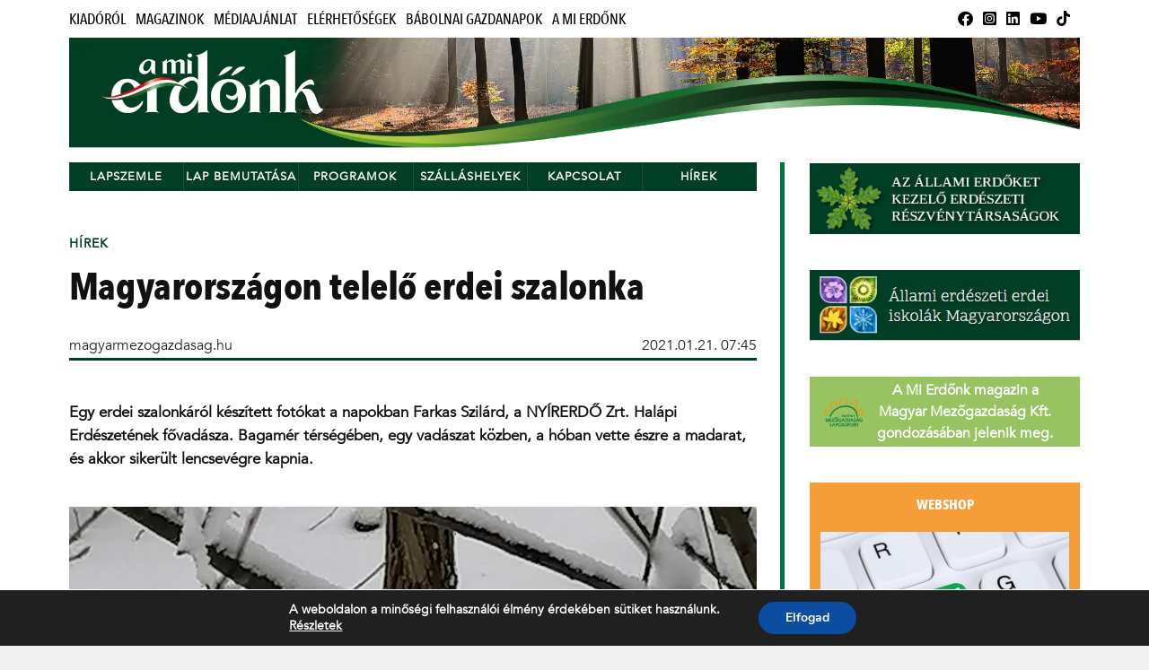

--- FILE ---
content_type: text/html; charset=UTF-8
request_url: https://amierdonk.hu/2021/01/21/magyarorszagon-telelo-erdei-szalonka/
body_size: 14644
content:
<!DOCTYPE html>

<html class="no-js" lang="hu">

	<head profile="http://gmpg.org/xfn/11">
		
		<meta http-equiv="Content-Type" content="text/html; charset=UTF-8" />
		<meta name="viewport" content="width=device-width, initial-scale=1.0" >
		 
		<meta name='robots' content='index, follow, max-image-preview:large, max-snippet:-1, max-video-preview:-1' />
<script>document.documentElement.className = document.documentElement.className.replace("no-js","js");</script>

	<!-- This site is optimized with the Yoast SEO plugin v21.2 - https://yoast.com/wordpress/plugins/seo/ -->
	<title>Magyarországon telelő erdei szalonka - Mi erdőnk</title>
	<link rel="canonical" href="https://amierdonk.hu/2021/01/21/magyarorszagon-telelo-erdei-szalonka/" />
	<meta property="og:locale" content="hu_HU" />
	<meta property="og:type" content="article" />
	<meta property="og:title" content="Magyarországon telelő erdei szalonka - Mi erdőnk" />
	<meta property="og:description" content="Egy erdei szalonkáról készített fotókat a napokban Farkas Szilárd, a NYÍRERDŐ Zrt. Halápi Erdészetének fővadásza. Bagamér térségében, egy vadászat közben, a hóban vette észre a madarat, és akkor sikerült lencsevégre kapnia." />
	<meta property="og:url" content="https://amierdonk.hu/2021/01/21/magyarorszagon-telelo-erdei-szalonka/" />
	<meta property="og:site_name" content="Mi erdőnk" />
	<meta property="article:published_time" content="2021-01-21T06:45:00+00:00" />
	<meta property="og:image" content="https://magyarmezogazdasag.hu/app/uploads/sites/2/2021/01/szalonka2_0.jpg" />
	<meta property="og:image:width" content="1" />
	<meta property="og:image:height" content="1" />
	<meta property="og:image:type" content="image/jpeg" />
	<meta name="author" content="magyarmezogazdasag.hu" />
	<meta name="twitter:card" content="summary_large_image" />
	<meta name="twitter:label1" content="Szerző:" />
	<meta name="twitter:data1" content="magyarmezogazdasag.hu" />
	<script type="application/ld+json" class="yoast-schema-graph">{"@context":"https://schema.org","@graph":[{"@type":"Article","@id":"https://amierdonk.hu/2021/01/21/magyarorszagon-telelo-erdei-szalonka/#article","isPartOf":{"@id":"https://amierdonk.hu/2021/01/21/magyarorszagon-telelo-erdei-szalonka/"},"author":{"name":"magyarmezogazdasag.hu","@id":"https://amierdonk.hu/#/schema/person/b2039af4de7cd2bcc77cfcfa361bc0d5"},"headline":"Magyarországon telelő erdei szalonka","datePublished":"2021-01-21T06:45:00+00:00","dateModified":"2021-01-21T06:45:00+00:00","mainEntityOfPage":{"@id":"https://amierdonk.hu/2021/01/21/magyarorszagon-telelo-erdei-szalonka/"},"wordCount":79,"commentCount":0,"publisher":{"@id":"https://amierdonk.hu/#organization"},"image":{"@id":"https://amierdonk.hu/2021/01/21/magyarorszagon-telelo-erdei-szalonka/#primaryimage"},"thumbnailUrl":"https://magyarmezogazdasag.hu/app/uploads/sites/2/2021/01/szalonka2_0.jpg","keywords":["élőhely","erdészet","erdő","erdőgazdálkodás","erdőgazdaság","madár","nyírerdő zrt."],"articleSection":["Hírek"],"inLanguage":"hu","potentialAction":[{"@type":"CommentAction","name":"Comment","target":["https://amierdonk.hu/2021/01/21/magyarorszagon-telelo-erdei-szalonka/#respond"]}]},{"@type":"WebPage","@id":"https://amierdonk.hu/2021/01/21/magyarorszagon-telelo-erdei-szalonka/","url":"https://amierdonk.hu/2021/01/21/magyarorszagon-telelo-erdei-szalonka/","name":"Magyarországon telelő erdei szalonka - Mi erdőnk","isPartOf":{"@id":"https://amierdonk.hu/#website"},"primaryImageOfPage":{"@id":"https://amierdonk.hu/2021/01/21/magyarorszagon-telelo-erdei-szalonka/#primaryimage"},"image":{"@id":"https://amierdonk.hu/2021/01/21/magyarorszagon-telelo-erdei-szalonka/#primaryimage"},"thumbnailUrl":"https://magyarmezogazdasag.hu/app/uploads/sites/2/2021/01/szalonka2_0.jpg","datePublished":"2021-01-21T06:45:00+00:00","dateModified":"2021-01-21T06:45:00+00:00","breadcrumb":{"@id":"https://amierdonk.hu/2021/01/21/magyarorszagon-telelo-erdei-szalonka/#breadcrumb"},"inLanguage":"hu","potentialAction":[{"@type":"ReadAction","target":["https://amierdonk.hu/2021/01/21/magyarorszagon-telelo-erdei-szalonka/"]}]},{"@type":"ImageObject","inLanguage":"hu","@id":"https://amierdonk.hu/2021/01/21/magyarorszagon-telelo-erdei-szalonka/#primaryimage","url":"https://magyarmezogazdasag.hu/app/uploads/sites/2/2021/01/szalonka2_0.jpg","contentUrl":"https://magyarmezogazdasag.hu/app/uploads/sites/2/2021/01/szalonka2_0.jpg"},{"@type":"BreadcrumbList","@id":"https://amierdonk.hu/2021/01/21/magyarorszagon-telelo-erdei-szalonka/#breadcrumb","itemListElement":[{"@type":"ListItem","position":1,"name":"Kezdőlap","item":"https://amierdonk.hu/"},{"@type":"ListItem","position":2,"name":"Magyarországon telelő erdei szalonka"}]},{"@type":"WebSite","@id":"https://amierdonk.hu/#website","url":"https://amierdonk.hu/","name":"Mi erdőnk","description":"","publisher":{"@id":"https://amierdonk.hu/#organization"},"potentialAction":[{"@type":"SearchAction","target":{"@type":"EntryPoint","urlTemplate":"https://amierdonk.hu/?s={search_term_string}"},"query-input":"required name=search_term_string"}],"inLanguage":"hu"},{"@type":"Organization","@id":"https://amierdonk.hu/#organization","name":"Mi erdőnk","url":"https://amierdonk.hu/","logo":{"@type":"ImageObject","inLanguage":"hu","@id":"https://amierdonk.hu/#/schema/logo/image/","url":"https://magyarmezogazdasag.hu/app/uploads/sites/2/2023/05/logo-mmg-csoport.webp","contentUrl":"https://magyarmezogazdasag.hu/app/uploads/sites/2/2023/05/logo-mmg-csoport.webp","width":277,"height":200,"caption":"Mi erdőnk"},"image":{"@id":"https://amierdonk.hu/#/schema/logo/image/"}},{"@type":"Person","@id":"https://amierdonk.hu/#/schema/person/b2039af4de7cd2bcc77cfcfa361bc0d5","name":"magyarmezogazdasag.hu","image":{"@type":"ImageObject","inLanguage":"hu","@id":"https://amierdonk.hu/#/schema/person/image/","url":"https://secure.gravatar.com/avatar/cebf9d38e3f5e96c753cb2bc1c0b83c9?s=96&d=mm&r=g","contentUrl":"https://secure.gravatar.com/avatar/cebf9d38e3f5e96c753cb2bc1c0b83c9?s=96&d=mm&r=g","caption":"magyarmezogazdasag.hu"},"url":"https://amierdonk.hu/author/magyarmezogazdasag.hu/"}]}</script>
	<!-- / Yoast SEO plugin. -->


<link rel='dns-prefetch' href='//magyarmezogazdasag.hu' />
<link rel="alternate" type="application/rss+xml" title="Mi erdőnk &raquo; hírcsatorna" href="https://amierdonk.hu/feed/" />
<link rel="alternate" type="application/rss+xml" title="Mi erdőnk &raquo; hozzászólás hírcsatorna" href="https://amierdonk.hu/comments/feed/" />
<link rel="alternate" type="application/rss+xml" title="Mi erdőnk &raquo; Magyarországon telelő erdei szalonka hozzászólás hírcsatorna" href="https://amierdonk.hu/2021/01/21/magyarorszagon-telelo-erdei-szalonka/feed/" />
<script type="text/javascript">
window._wpemojiSettings = {"baseUrl":"https:\/\/s.w.org\/images\/core\/emoji\/14.0.0\/72x72\/","ext":".png","svgUrl":"https:\/\/s.w.org\/images\/core\/emoji\/14.0.0\/svg\/","svgExt":".svg","source":{"concatemoji":"https:\/\/amierdonk.hu\/wp-includes\/js\/wp-emoji-release.min.js?ver=6.3.2"}};
/*! This file is auto-generated */
!function(i,n){var o,s,e;function c(e){try{var t={supportTests:e,timestamp:(new Date).valueOf()};sessionStorage.setItem(o,JSON.stringify(t))}catch(e){}}function p(e,t,n){e.clearRect(0,0,e.canvas.width,e.canvas.height),e.fillText(t,0,0);var t=new Uint32Array(e.getImageData(0,0,e.canvas.width,e.canvas.height).data),r=(e.clearRect(0,0,e.canvas.width,e.canvas.height),e.fillText(n,0,0),new Uint32Array(e.getImageData(0,0,e.canvas.width,e.canvas.height).data));return t.every(function(e,t){return e===r[t]})}function u(e,t,n){switch(t){case"flag":return n(e,"\ud83c\udff3\ufe0f\u200d\u26a7\ufe0f","\ud83c\udff3\ufe0f\u200b\u26a7\ufe0f")?!1:!n(e,"\ud83c\uddfa\ud83c\uddf3","\ud83c\uddfa\u200b\ud83c\uddf3")&&!n(e,"\ud83c\udff4\udb40\udc67\udb40\udc62\udb40\udc65\udb40\udc6e\udb40\udc67\udb40\udc7f","\ud83c\udff4\u200b\udb40\udc67\u200b\udb40\udc62\u200b\udb40\udc65\u200b\udb40\udc6e\u200b\udb40\udc67\u200b\udb40\udc7f");case"emoji":return!n(e,"\ud83e\udef1\ud83c\udffb\u200d\ud83e\udef2\ud83c\udfff","\ud83e\udef1\ud83c\udffb\u200b\ud83e\udef2\ud83c\udfff")}return!1}function f(e,t,n){var r="undefined"!=typeof WorkerGlobalScope&&self instanceof WorkerGlobalScope?new OffscreenCanvas(300,150):i.createElement("canvas"),a=r.getContext("2d",{willReadFrequently:!0}),o=(a.textBaseline="top",a.font="600 32px Arial",{});return e.forEach(function(e){o[e]=t(a,e,n)}),o}function t(e){var t=i.createElement("script");t.src=e,t.defer=!0,i.head.appendChild(t)}"undefined"!=typeof Promise&&(o="wpEmojiSettingsSupports",s=["flag","emoji"],n.supports={everything:!0,everythingExceptFlag:!0},e=new Promise(function(e){i.addEventListener("DOMContentLoaded",e,{once:!0})}),new Promise(function(t){var n=function(){try{var e=JSON.parse(sessionStorage.getItem(o));if("object"==typeof e&&"number"==typeof e.timestamp&&(new Date).valueOf()<e.timestamp+604800&&"object"==typeof e.supportTests)return e.supportTests}catch(e){}return null}();if(!n){if("undefined"!=typeof Worker&&"undefined"!=typeof OffscreenCanvas&&"undefined"!=typeof URL&&URL.createObjectURL&&"undefined"!=typeof Blob)try{var e="postMessage("+f.toString()+"("+[JSON.stringify(s),u.toString(),p.toString()].join(",")+"));",r=new Blob([e],{type:"text/javascript"}),a=new Worker(URL.createObjectURL(r),{name:"wpTestEmojiSupports"});return void(a.onmessage=function(e){c(n=e.data),a.terminate(),t(n)})}catch(e){}c(n=f(s,u,p))}t(n)}).then(function(e){for(var t in e)n.supports[t]=e[t],n.supports.everything=n.supports.everything&&n.supports[t],"flag"!==t&&(n.supports.everythingExceptFlag=n.supports.everythingExceptFlag&&n.supports[t]);n.supports.everythingExceptFlag=n.supports.everythingExceptFlag&&!n.supports.flag,n.DOMReady=!1,n.readyCallback=function(){n.DOMReady=!0}}).then(function(){return e}).then(function(){var e;n.supports.everything||(n.readyCallback(),(e=n.source||{}).concatemoji?t(e.concatemoji):e.wpemoji&&e.twemoji&&(t(e.twemoji),t(e.wpemoji)))}))}((window,document),window._wpemojiSettings);
</script>
<style type="text/css">
img.wp-smiley,
img.emoji {
	display: inline !important;
	border: none !important;
	box-shadow: none !important;
	height: 1em !important;
	width: 1em !important;
	margin: 0 0.07em !important;
	vertical-align: -0.1em !important;
	background: none !important;
	padding: 0 !important;
}
</style>
	<link rel='stylesheet' id='wp-block-library-css' href='https://amierdonk.hu/wp-includes/css/dist/block-library/style.min.css?ver=6.3.2' type='text/css' media='all' />
<link rel='stylesheet' id='bb-tcs-editor-style-shared-css' href='https://magyarmezogazdasag.hu/app/themes/rowling-child-mierdonk/editor-style-shared.css' type='text/css' media='all' />
<style id='classic-theme-styles-inline-css' type='text/css'>
/*! This file is auto-generated */
.wp-block-button__link{color:#fff;background-color:#32373c;border-radius:9999px;box-shadow:none;text-decoration:none;padding:calc(.667em + 2px) calc(1.333em + 2px);font-size:1.125em}.wp-block-file__button{background:#32373c;color:#fff;text-decoration:none}
</style>
<style id='global-styles-inline-css' type='text/css'>
body{--wp--preset--color--black: #111;--wp--preset--color--cyan-bluish-gray: #abb8c3;--wp--preset--color--white: #fff;--wp--preset--color--pale-pink: #f78da7;--wp--preset--color--vivid-red: #cf2e2e;--wp--preset--color--luminous-vivid-orange: #ff6900;--wp--preset--color--luminous-vivid-amber: #fcb900;--wp--preset--color--light-green-cyan: #7bdcb5;--wp--preset--color--vivid-green-cyan: #00d084;--wp--preset--color--pale-cyan-blue: #8ed1fc;--wp--preset--color--vivid-cyan-blue: #0693e3;--wp--preset--color--vivid-purple: #9b51e0;--wp--preset--color--accent: #003e25;--wp--preset--color--dark-gray: #333;--wp--preset--color--medium-gray: #555;--wp--preset--color--light-gray: #777;--wp--preset--gradient--vivid-cyan-blue-to-vivid-purple: linear-gradient(135deg,rgba(6,147,227,1) 0%,rgb(155,81,224) 100%);--wp--preset--gradient--light-green-cyan-to-vivid-green-cyan: linear-gradient(135deg,rgb(122,220,180) 0%,rgb(0,208,130) 100%);--wp--preset--gradient--luminous-vivid-amber-to-luminous-vivid-orange: linear-gradient(135deg,rgba(252,185,0,1) 0%,rgba(255,105,0,1) 100%);--wp--preset--gradient--luminous-vivid-orange-to-vivid-red: linear-gradient(135deg,rgba(255,105,0,1) 0%,rgb(207,46,46) 100%);--wp--preset--gradient--very-light-gray-to-cyan-bluish-gray: linear-gradient(135deg,rgb(238,238,238) 0%,rgb(169,184,195) 100%);--wp--preset--gradient--cool-to-warm-spectrum: linear-gradient(135deg,rgb(74,234,220) 0%,rgb(151,120,209) 20%,rgb(207,42,186) 40%,rgb(238,44,130) 60%,rgb(251,105,98) 80%,rgb(254,248,76) 100%);--wp--preset--gradient--blush-light-purple: linear-gradient(135deg,rgb(255,206,236) 0%,rgb(152,150,240) 100%);--wp--preset--gradient--blush-bordeaux: linear-gradient(135deg,rgb(254,205,165) 0%,rgb(254,45,45) 50%,rgb(107,0,62) 100%);--wp--preset--gradient--luminous-dusk: linear-gradient(135deg,rgb(255,203,112) 0%,rgb(199,81,192) 50%,rgb(65,88,208) 100%);--wp--preset--gradient--pale-ocean: linear-gradient(135deg,rgb(255,245,203) 0%,rgb(182,227,212) 50%,rgb(51,167,181) 100%);--wp--preset--gradient--electric-grass: linear-gradient(135deg,rgb(202,248,128) 0%,rgb(113,206,126) 100%);--wp--preset--gradient--midnight: linear-gradient(135deg,rgb(2,3,129) 0%,rgb(40,116,252) 100%);--wp--preset--font-size--small: 15px;--wp--preset--font-size--medium: 20px;--wp--preset--font-size--large: 24px;--wp--preset--font-size--x-large: 42px;--wp--preset--font-size--normal: 17px;--wp--preset--font-size--larger: 28px;--wp--preset--spacing--20: 0.44rem;--wp--preset--spacing--30: 0.67rem;--wp--preset--spacing--40: 1rem;--wp--preset--spacing--50: 1.5rem;--wp--preset--spacing--60: 2.25rem;--wp--preset--spacing--70: 3.38rem;--wp--preset--spacing--80: 5.06rem;--wp--preset--shadow--natural: 6px 6px 9px rgba(0, 0, 0, 0.2);--wp--preset--shadow--deep: 12px 12px 50px rgba(0, 0, 0, 0.4);--wp--preset--shadow--sharp: 6px 6px 0px rgba(0, 0, 0, 0.2);--wp--preset--shadow--outlined: 6px 6px 0px -3px rgba(255, 255, 255, 1), 6px 6px rgba(0, 0, 0, 1);--wp--preset--shadow--crisp: 6px 6px 0px rgba(0, 0, 0, 1);}:where(.is-layout-flex){gap: 0.5em;}:where(.is-layout-grid){gap: 0.5em;}body .is-layout-flow > .alignleft{float: left;margin-inline-start: 0;margin-inline-end: 2em;}body .is-layout-flow > .alignright{float: right;margin-inline-start: 2em;margin-inline-end: 0;}body .is-layout-flow > .aligncenter{margin-left: auto !important;margin-right: auto !important;}body .is-layout-constrained > .alignleft{float: left;margin-inline-start: 0;margin-inline-end: 2em;}body .is-layout-constrained > .alignright{float: right;margin-inline-start: 2em;margin-inline-end: 0;}body .is-layout-constrained > .aligncenter{margin-left: auto !important;margin-right: auto !important;}body .is-layout-constrained > :where(:not(.alignleft):not(.alignright):not(.alignfull)){max-width: var(--wp--style--global--content-size);margin-left: auto !important;margin-right: auto !important;}body .is-layout-constrained > .alignwide{max-width: var(--wp--style--global--wide-size);}body .is-layout-flex{display: flex;}body .is-layout-flex{flex-wrap: wrap;align-items: center;}body .is-layout-flex > *{margin: 0;}body .is-layout-grid{display: grid;}body .is-layout-grid > *{margin: 0;}:where(.wp-block-columns.is-layout-flex){gap: 2em;}:where(.wp-block-columns.is-layout-grid){gap: 2em;}:where(.wp-block-post-template.is-layout-flex){gap: 1.25em;}:where(.wp-block-post-template.is-layout-grid){gap: 1.25em;}.has-black-color{color: var(--wp--preset--color--black) !important;}.has-cyan-bluish-gray-color{color: var(--wp--preset--color--cyan-bluish-gray) !important;}.has-white-color{color: var(--wp--preset--color--white) !important;}.has-pale-pink-color{color: var(--wp--preset--color--pale-pink) !important;}.has-vivid-red-color{color: var(--wp--preset--color--vivid-red) !important;}.has-luminous-vivid-orange-color{color: var(--wp--preset--color--luminous-vivid-orange) !important;}.has-luminous-vivid-amber-color{color: var(--wp--preset--color--luminous-vivid-amber) !important;}.has-light-green-cyan-color{color: var(--wp--preset--color--light-green-cyan) !important;}.has-vivid-green-cyan-color{color: var(--wp--preset--color--vivid-green-cyan) !important;}.has-pale-cyan-blue-color{color: var(--wp--preset--color--pale-cyan-blue) !important;}.has-vivid-cyan-blue-color{color: var(--wp--preset--color--vivid-cyan-blue) !important;}.has-vivid-purple-color{color: var(--wp--preset--color--vivid-purple) !important;}.has-black-background-color{background-color: var(--wp--preset--color--black) !important;}.has-cyan-bluish-gray-background-color{background-color: var(--wp--preset--color--cyan-bluish-gray) !important;}.has-white-background-color{background-color: var(--wp--preset--color--white) !important;}.has-pale-pink-background-color{background-color: var(--wp--preset--color--pale-pink) !important;}.has-vivid-red-background-color{background-color: var(--wp--preset--color--vivid-red) !important;}.has-luminous-vivid-orange-background-color{background-color: var(--wp--preset--color--luminous-vivid-orange) !important;}.has-luminous-vivid-amber-background-color{background-color: var(--wp--preset--color--luminous-vivid-amber) !important;}.has-light-green-cyan-background-color{background-color: var(--wp--preset--color--light-green-cyan) !important;}.has-vivid-green-cyan-background-color{background-color: var(--wp--preset--color--vivid-green-cyan) !important;}.has-pale-cyan-blue-background-color{background-color: var(--wp--preset--color--pale-cyan-blue) !important;}.has-vivid-cyan-blue-background-color{background-color: var(--wp--preset--color--vivid-cyan-blue) !important;}.has-vivid-purple-background-color{background-color: var(--wp--preset--color--vivid-purple) !important;}.has-black-border-color{border-color: var(--wp--preset--color--black) !important;}.has-cyan-bluish-gray-border-color{border-color: var(--wp--preset--color--cyan-bluish-gray) !important;}.has-white-border-color{border-color: var(--wp--preset--color--white) !important;}.has-pale-pink-border-color{border-color: var(--wp--preset--color--pale-pink) !important;}.has-vivid-red-border-color{border-color: var(--wp--preset--color--vivid-red) !important;}.has-luminous-vivid-orange-border-color{border-color: var(--wp--preset--color--luminous-vivid-orange) !important;}.has-luminous-vivid-amber-border-color{border-color: var(--wp--preset--color--luminous-vivid-amber) !important;}.has-light-green-cyan-border-color{border-color: var(--wp--preset--color--light-green-cyan) !important;}.has-vivid-green-cyan-border-color{border-color: var(--wp--preset--color--vivid-green-cyan) !important;}.has-pale-cyan-blue-border-color{border-color: var(--wp--preset--color--pale-cyan-blue) !important;}.has-vivid-cyan-blue-border-color{border-color: var(--wp--preset--color--vivid-cyan-blue) !important;}.has-vivid-purple-border-color{border-color: var(--wp--preset--color--vivid-purple) !important;}.has-vivid-cyan-blue-to-vivid-purple-gradient-background{background: var(--wp--preset--gradient--vivid-cyan-blue-to-vivid-purple) !important;}.has-light-green-cyan-to-vivid-green-cyan-gradient-background{background: var(--wp--preset--gradient--light-green-cyan-to-vivid-green-cyan) !important;}.has-luminous-vivid-amber-to-luminous-vivid-orange-gradient-background{background: var(--wp--preset--gradient--luminous-vivid-amber-to-luminous-vivid-orange) !important;}.has-luminous-vivid-orange-to-vivid-red-gradient-background{background: var(--wp--preset--gradient--luminous-vivid-orange-to-vivid-red) !important;}.has-very-light-gray-to-cyan-bluish-gray-gradient-background{background: var(--wp--preset--gradient--very-light-gray-to-cyan-bluish-gray) !important;}.has-cool-to-warm-spectrum-gradient-background{background: var(--wp--preset--gradient--cool-to-warm-spectrum) !important;}.has-blush-light-purple-gradient-background{background: var(--wp--preset--gradient--blush-light-purple) !important;}.has-blush-bordeaux-gradient-background{background: var(--wp--preset--gradient--blush-bordeaux) !important;}.has-luminous-dusk-gradient-background{background: var(--wp--preset--gradient--luminous-dusk) !important;}.has-pale-ocean-gradient-background{background: var(--wp--preset--gradient--pale-ocean) !important;}.has-electric-grass-gradient-background{background: var(--wp--preset--gradient--electric-grass) !important;}.has-midnight-gradient-background{background: var(--wp--preset--gradient--midnight) !important;}.has-small-font-size{font-size: var(--wp--preset--font-size--small) !important;}.has-medium-font-size{font-size: var(--wp--preset--font-size--medium) !important;}.has-large-font-size{font-size: var(--wp--preset--font-size--large) !important;}.has-x-large-font-size{font-size: var(--wp--preset--font-size--x-large) !important;}
.wp-block-navigation a:where(:not(.wp-element-button)){color: inherit;}
:where(.wp-block-post-template.is-layout-flex){gap: 1.25em;}:where(.wp-block-post-template.is-layout-grid){gap: 1.25em;}
:where(.wp-block-columns.is-layout-flex){gap: 2em;}:where(.wp-block-columns.is-layout-grid){gap: 2em;}
.wp-block-pullquote{font-size: 1.5em;line-height: 1.6;}
</style>
<link rel='stylesheet' id='foobox-free-min-css' href='https://magyarmezogazdasag.hu/app/plugins/foobox-image-lightbox/free/css/foobox.free.min.css?ver=2.7.27' type='text/css' media='all' />
<link rel='stylesheet' id='mailerlite_forms.css-css' href='https://magyarmezogazdasag.hu/app/plugins/official-mailerlite-sign-up-forms/assets/css/mailerlite_forms.css?ver=1.6.13' type='text/css' media='all' />
<link rel='stylesheet' id='parent_style-css' href='https://magyarmezogazdasag.hu/app/themes/rowling/style.css?ver=6.3.2' type='text/css' media='all' />
<link rel='stylesheet' id='dashicons-css' href='https://amierdonk.hu/wp-includes/css/dashicons.min.css?ver=6.3.2' type='text/css' media='all' />
<link rel='stylesheet' id='my-calendar-reset-css' href='https://magyarmezogazdasag.hu/app/plugins/my-calendar/css/reset.css?ver=3.4.23' type='text/css' media='all' />
<link rel='stylesheet' id='my-calendar-style-css' href='https://magyarmezogazdasag.hu/app/plugins/my-calendar/styles/twentytwentytwo.css?ver=3.4.23-twentytwentytwo-css' type='text/css' media='all' />
<style id='my-calendar-style-inline-css' type='text/css'>

/* Styles by My Calendar - Joseph C Dolson https://www.joedolson.com/ */

.mc-main .mc_ltalnos .event-title, .mc-main .mc_ltalnos .event-title a { background: #243f82 !important; color: #ffffff !important; }
.mc-main .mc_ltalnos .event-title a:hover, .mc-main .mc_ltalnos .event-title a:focus { background: #000c4f !important;}
.mc-main {--primary-dark: #313233; --primary-light: #fff; --secondary-light: #fff; --secondary-dark: #000; --highlight-dark: #666; --highlight-light: #efefef; --category-mc_ltalnos: #243f82; }
</style>
<link rel='stylesheet' id='moove_gdpr_frontend-css' href='https://magyarmezogazdasag.hu/app/plugins/gdpr-cookie-compliance/dist/styles/gdpr-main.css?ver=4.12.7' type='text/css' media='all' />
<style id='moove_gdpr_frontend-inline-css' type='text/css'>
#moove_gdpr_cookie_modal,#moove_gdpr_cookie_info_bar,.gdpr_cookie_settings_shortcode_content{font-family:Nunito,sans-serif}#moove_gdpr_save_popup_settings_button{background-color:#373737;color:#fff}#moove_gdpr_save_popup_settings_button:hover{background-color:#000}#moove_gdpr_cookie_info_bar .moove-gdpr-info-bar-container .moove-gdpr-info-bar-content a.mgbutton,#moove_gdpr_cookie_info_bar .moove-gdpr-info-bar-container .moove-gdpr-info-bar-content button.mgbutton{background-color:#0C4DA2}#moove_gdpr_cookie_modal .moove-gdpr-modal-content .moove-gdpr-modal-footer-content .moove-gdpr-button-holder a.mgbutton,#moove_gdpr_cookie_modal .moove-gdpr-modal-content .moove-gdpr-modal-footer-content .moove-gdpr-button-holder button.mgbutton,.gdpr_cookie_settings_shortcode_content .gdpr-shr-button.button-green{background-color:#0C4DA2;border-color:#0C4DA2}#moove_gdpr_cookie_modal .moove-gdpr-modal-content .moove-gdpr-modal-footer-content .moove-gdpr-button-holder a.mgbutton:hover,#moove_gdpr_cookie_modal .moove-gdpr-modal-content .moove-gdpr-modal-footer-content .moove-gdpr-button-holder button.mgbutton:hover,.gdpr_cookie_settings_shortcode_content .gdpr-shr-button.button-green:hover{background-color:#fff;color:#0C4DA2}#moove_gdpr_cookie_modal .moove-gdpr-modal-content .moove-gdpr-modal-close i,#moove_gdpr_cookie_modal .moove-gdpr-modal-content .moove-gdpr-modal-close span.gdpr-icon{background-color:#0C4DA2;border:1px solid #0C4DA2}#moove_gdpr_cookie_info_bar span.change-settings-button.focus-g,#moove_gdpr_cookie_info_bar span.change-settings-button:focus,#moove_gdpr_cookie_info_bar button.change-settings-button.focus-g,#moove_gdpr_cookie_info_bar button.change-settings-button:focus{-webkit-box-shadow:0 0 1px 3px #0C4DA2;-moz-box-shadow:0 0 1px 3px #0C4DA2;box-shadow:0 0 1px 3px #0C4DA2}#moove_gdpr_cookie_modal .moove-gdpr-modal-content .moove-gdpr-modal-close i:hover,#moove_gdpr_cookie_modal .moove-gdpr-modal-content .moove-gdpr-modal-close span.gdpr-icon:hover,#moove_gdpr_cookie_info_bar span[data-href]>u.change-settings-button{color:#0C4DA2}#moove_gdpr_cookie_modal .moove-gdpr-modal-content .moove-gdpr-modal-left-content #moove-gdpr-menu li.menu-item-selected a span.gdpr-icon,#moove_gdpr_cookie_modal .moove-gdpr-modal-content .moove-gdpr-modal-left-content #moove-gdpr-menu li.menu-item-selected button span.gdpr-icon{color:inherit}#moove_gdpr_cookie_modal .moove-gdpr-modal-content .moove-gdpr-modal-left-content #moove-gdpr-menu li a span.gdpr-icon,#moove_gdpr_cookie_modal .moove-gdpr-modal-content .moove-gdpr-modal-left-content #moove-gdpr-menu li button span.gdpr-icon{color:inherit}#moove_gdpr_cookie_modal .gdpr-acc-link{line-height:0;font-size:0;color:transparent;position:absolute}#moove_gdpr_cookie_modal .moove-gdpr-modal-content .moove-gdpr-modal-close:hover i,#moove_gdpr_cookie_modal .moove-gdpr-modal-content .moove-gdpr-modal-left-content #moove-gdpr-menu li a,#moove_gdpr_cookie_modal .moove-gdpr-modal-content .moove-gdpr-modal-left-content #moove-gdpr-menu li button,#moove_gdpr_cookie_modal .moove-gdpr-modal-content .moove-gdpr-modal-left-content #moove-gdpr-menu li button i,#moove_gdpr_cookie_modal .moove-gdpr-modal-content .moove-gdpr-modal-left-content #moove-gdpr-menu li a i,#moove_gdpr_cookie_modal .moove-gdpr-modal-content .moove-gdpr-tab-main .moove-gdpr-tab-main-content a:hover,#moove_gdpr_cookie_info_bar.moove-gdpr-dark-scheme .moove-gdpr-info-bar-container .moove-gdpr-info-bar-content a.mgbutton:hover,#moove_gdpr_cookie_info_bar.moove-gdpr-dark-scheme .moove-gdpr-info-bar-container .moove-gdpr-info-bar-content button.mgbutton:hover,#moove_gdpr_cookie_info_bar.moove-gdpr-dark-scheme .moove-gdpr-info-bar-container .moove-gdpr-info-bar-content a:hover,#moove_gdpr_cookie_info_bar.moove-gdpr-dark-scheme .moove-gdpr-info-bar-container .moove-gdpr-info-bar-content button:hover,#moove_gdpr_cookie_info_bar.moove-gdpr-dark-scheme .moove-gdpr-info-bar-container .moove-gdpr-info-bar-content span.change-settings-button:hover,#moove_gdpr_cookie_info_bar.moove-gdpr-dark-scheme .moove-gdpr-info-bar-container .moove-gdpr-info-bar-content button.change-settings-button:hover,#moove_gdpr_cookie_info_bar.moove-gdpr-dark-scheme .moove-gdpr-info-bar-container .moove-gdpr-info-bar-content u.change-settings-button:hover,#moove_gdpr_cookie_info_bar span[data-href]>u.change-settings-button,#moove_gdpr_cookie_info_bar.moove-gdpr-dark-scheme .moove-gdpr-info-bar-container .moove-gdpr-info-bar-content a.mgbutton.focus-g,#moove_gdpr_cookie_info_bar.moove-gdpr-dark-scheme .moove-gdpr-info-bar-container .moove-gdpr-info-bar-content button.mgbutton.focus-g,#moove_gdpr_cookie_info_bar.moove-gdpr-dark-scheme .moove-gdpr-info-bar-container .moove-gdpr-info-bar-content a.focus-g,#moove_gdpr_cookie_info_bar.moove-gdpr-dark-scheme .moove-gdpr-info-bar-container .moove-gdpr-info-bar-content button.focus-g,#moove_gdpr_cookie_info_bar.moove-gdpr-dark-scheme .moove-gdpr-info-bar-container .moove-gdpr-info-bar-content a.mgbutton:focus,#moove_gdpr_cookie_info_bar.moove-gdpr-dark-scheme .moove-gdpr-info-bar-container .moove-gdpr-info-bar-content button.mgbutton:focus,#moove_gdpr_cookie_info_bar.moove-gdpr-dark-scheme .moove-gdpr-info-bar-container .moove-gdpr-info-bar-content a:focus,#moove_gdpr_cookie_info_bar.moove-gdpr-dark-scheme .moove-gdpr-info-bar-container .moove-gdpr-info-bar-content button:focus,#moove_gdpr_cookie_info_bar.moove-gdpr-dark-scheme .moove-gdpr-info-bar-container .moove-gdpr-info-bar-content span.change-settings-button.focus-g,span.change-settings-button:focus,button.change-settings-button.focus-g,button.change-settings-button:focus,#moove_gdpr_cookie_info_bar.moove-gdpr-dark-scheme .moove-gdpr-info-bar-container .moove-gdpr-info-bar-content u.change-settings-button.focus-g,#moove_gdpr_cookie_info_bar.moove-gdpr-dark-scheme .moove-gdpr-info-bar-container .moove-gdpr-info-bar-content u.change-settings-button:focus{color:#0C4DA2}#moove_gdpr_cookie_modal.gdpr_lightbox-hide{display:none}
</style>
<link rel='stylesheet' id='rowling_google_fonts-css' href='https://magyarmezogazdasag.hu/app/themes/rowling/assets/css/fonts.css?ver=6.3.2' type='text/css' media='all' />
<link rel='stylesheet' id='rowling_fontawesome-css' href='https://magyarmezogazdasag.hu/app/themes/rowling/assets/css/font-awesome.min.css?ver=5.13.0' type='text/css' media='all' />
<link rel='stylesheet' id='rowling_style-css' href='https://magyarmezogazdasag.hu/app/themes/rowling-child-mierdonk/style.css?ver=2.1.1' type='text/css' media='all' />
<script type='text/javascript' src='https://magyarmezogazdasag.hu/app/plugins/dynamic-qr-code/sos/wp/assets/sosApi.js?ver=6.3.2' id='sos-api-ajax-js'></script>
<script type='text/javascript' src='https://amierdonk.hu/wp-includes/js/jquery/jquery.min.js?ver=3.7.0' id='jquery-core-js'></script>
<script type='text/javascript' src='https://amierdonk.hu/wp-includes/js/jquery/jquery-migrate.min.js?ver=3.4.1' id='jquery-migrate-js'></script>
<script type='text/javascript' src='https://magyarmezogazdasag.hu/app/themes/rowling/assets/js/flexslider.js?ver=1' id='rowling_flexslider-js'></script>
<script type='text/javascript' src='https://magyarmezogazdasag.hu/app/themes/rowling/assets/js/doubletaptogo.js?ver=1' id='rowling_doubletap-js'></script>
<script id="foobox-free-min-js-before" type="text/javascript">
/* Run FooBox FREE (v2.7.27) */
var FOOBOX = window.FOOBOX = {
	ready: true,
	disableOthers: false,
	o: {wordpress: { enabled: true }, countMessage:'image %index of %total', captions: { dataTitle: ["captionTitle","title"], dataDesc: ["captionDesc","description"] }, excludes:'.fbx-link,.nofoobox,.nolightbox,a[href*="pinterest.com/pin/create/button/"]', affiliate : { enabled: false }},
	selectors: [
		".foogallery-container.foogallery-lightbox-foobox", ".foogallery-container.foogallery-lightbox-foobox-free", ".gallery", ".wp-block-gallery", ".wp-caption", ".wp-block-image", "a:has(img[class*=wp-image-])", ".foobox"
	],
	pre: function( $ ){
		// Custom JavaScript (Pre)
		
	},
	post: function( $ ){
		// Custom JavaScript (Post)
		
		// Custom Captions Code
		
	},
	custom: function( $ ){
		// Custom Extra JS
		
	}
};
</script>
<script type='text/javascript' src='https://magyarmezogazdasag.hu/app/plugins/foobox-image-lightbox/free/js/foobox.free.min.js?ver=2.7.27' id='foobox-free-min-js'></script>
<link rel="https://api.w.org/" href="https://amierdonk.hu/wp-json/" /><link rel="alternate" type="application/json" href="https://amierdonk.hu/wp-json/wp/v2/posts/7903" /><link rel="EditURI" type="application/rsd+xml" title="RSD" href="https://amierdonk.hu/xmlrpc.php?rsd" />
<meta name="generator" content="WordPress 6.3.2" />
<link rel='shortlink' href='https://amierdonk.hu/?p=7903' />
<link rel="alternate" type="application/json+oembed" href="https://amierdonk.hu/wp-json/oembed/1.0/embed?url=https%3A%2F%2Famierdonk.hu%2F2021%2F01%2F21%2Fmagyarorszagon-telelo-erdei-szalonka%2F" />
<link rel="alternate" type="text/xml+oembed" href="https://amierdonk.hu/wp-json/oembed/1.0/embed?url=https%3A%2F%2Famierdonk.hu%2F2021%2F01%2F21%2Fmagyarorszagon-telelo-erdei-szalonka%2F&#038;format=xml" />
		<script>
			document.documentElement.className = document.documentElement.className.replace( 'no-js', 'js' );
		</script>
				<style>
			.no-js img.lazyload { display: none; }
			figure.wp-block-image img.lazyloading { min-width: 150px; }
							.lazyload { opacity: 0; }
				.lazyloading {
					border: 0 !important;
					opacity: 1;
					background: rgba(255, 255, 255, 0) url('https://magyarmezogazdasag.hu/app/plugins/wp-smush-pro/app/assets/images/smush-lazyloader-4.gif') no-repeat center !important;
					background-size: 16px auto !important;
					min-width: 16px;
				}
					</style>
		<meta name="description" content="Egy erdei szalonkáról készített fotókat a napokban Farkas Szilárd, a NYÍRERDŐ Zrt. Halápi Erdészetének fővadásza. Bagamér térségében, egy vadászat közben, a hóban vette észre a madarat, és akkor sikerült lencsevégre kapnia."><!-- Customizer CSS --><style type="text/css">a { color:#003e25; }.blog-title a:hover { color:#003e25; }.navigation .section-inner { background-color:#003e25; }.primary-menu ul li:hover > a { color:#003e25; }.search-container .search-button:hover { color:#003e25; }.sticky .sticky-tag { background-color:#003e25; }.sticky .sticky-tag:after { border-right-color:#003e25; }.sticky .sticky-tag:after { border-left-color:#003e25; }.post-categories { color:#003e25; }.single .post-meta a { color:#003e25; }.single .post-meta a:hover { border-bottom-color:#003e25; }.single-post .post-image-caption .fa { color:#003e25; }.related-post .category { color:#003e25; }p.intro { color:#003e25; }blockquote:after { color:#003e25; }fieldset legend { background-color:#003e25; }button, .button, .faux-button, :root .wp-block-button__link, :root .wp-block-file__button, input[type="button"], input[type="reset"], input[type="submit"] { background-color:#003e25; }:root .has-accent-color { color:#003e25; }:root .has-accent-background-color { background-color:#003e25; }.page-edit-link { color:#003e25; }.post-content .page-links a:hover { background-color:#003e25; }.post-tags a:hover { background-color:#003e25; }.post-tags a:hover:before { border-right-color:#003e25; }.post-navigation h4 a:hover { color:#003e25; }.comments-title-container .fa { color:#003e25; }.comment-reply-title .fa { color:#003e25; }.comments .pingbacks li a:hover { color:#003e25; }.comment-header h4 a { color:#003e25; }.bypostauthor .comment-author-icon { background-color:#003e25; }.comments-nav a:hover { color:#003e25; }.pingbacks-title { border-bottom-color:#003e25; }.archive-title { border-bottom-color:#003e25; }.archive-nav a:hover { color:#003e25; }.widget-title { border-bottom-color:#003e25; }.widget-content .textwidget a:hover { color:#003e25; }.widget_archive li a:hover { color:#003e25; }.widget_categories li a:hover { color:#003e25; }.widget_meta li a:hover { color:#003e25; }.widget_nav_menu li a:hover { color:#003e25; }.widget_rss .widget-content ul a.rsswidget:hover { color:#003e25; }#wp-calendar thead th { color:#003e25; }#wp-calendar tfoot a:hover { color:#003e25; }.widget .tagcloud a:hover { background-color:#003e25; }.widget .tagcloud a:hover:before { border-right-color:#003e25; }.footer .widget .tagcloud a:hover { background-color:#003e25; }.footer .widget .tagcloud a:hover:before { border-right-color:#003e25; }.wrapper .search-button:hover { color:#003e25; }.to-the-top { background-color:#003e25; }.credits .copyright a:hover { color:#003e25; }.nav-toggle { background-color:#003e25; }.mobile-menu { background-color:#003e25; }</style><!--/Customizer CSS--><!-- Google tag (gtag.js) -->
<script async src="https://www.googletagmanager.com/gtag/js?id=G-N3SVVTWYSY"></script>
<script>
  window.dataLayer = window.dataLayer || [];
  function gtag(){dataLayer.push(arguments);}
  gtag('js', new Date());

  gtag('config', 'G-N3SVVTWYSY');
</script>
<link rel="icon" href="https://magyarmezogazdasag.hu/app/uploads/sites/2/2023/05/logo-mmg-csoport.webp" sizes="32x32" />
<link rel="icon" href="https://magyarmezogazdasag.hu/app/uploads/sites/2/2023/05/logo-mmg-csoport.webp" sizes="192x192" />
<link rel="apple-touch-icon" href="https://magyarmezogazdasag.hu/app/uploads/sites/2/2023/05/logo-mmg-csoport.webp" />
<meta name="msapplication-TileImage" content="https://magyarmezogazdasag.hu/app/uploads/sites/2/2023/05/logo-mmg-csoport.webp" />
	
	</head>
	
	<body class="post-template-default single single-post postid-7903 single-format-standard wp-custom-logo has-featured-image">

		
		<a class="skip-link button" href="#site-content">Skip to the content</a>
		
				
		<div class="search-container">
			
			<div class="section-inner">
			
				
<form method="get" class="search-form" id="search-form-6970198e02c0b" action="https://amierdonk.hu/">
	<input type="search" class="search-field" placeholder="Search form" name="s" id="search-form-6970198e02c0c" /> 
	<button type="submit" class="search-button"><div class="fa fw fa-search"></div><span class="screen-reader-text">Search</span></button>
</form>			
			</div><!-- .section-inner -->
			
		</div><!-- .search-container -->
		
		<header class="header-wrapper">
		
			<div class="header">
				
				<!-- top menu -->
				<div class="top-menu-container">

					<div class="section-inner">

						<ul id="menu-header-top" class="header-top-menu-list"><li id="menu-item-104" class="menu-item menu-item-type-custom menu-item-object-custom menu-item-104"><a href="//magyarmezogazdasag.hu/kiado/">Kiadóról</a></li>
<li id="menu-item-105" class="menu-item menu-item-type-custom menu-item-object-custom menu-item-105"><a href="//magyarmezogazdasag.hu/magazinok">Magazinok</a></li>
<li id="menu-item-106" class="menu-item menu-item-type-custom menu-item-object-custom menu-item-106"><a href="//magyarmezogazdasag.hu/mediaajanlat">Médiaajánlat</a></li>
<li id="menu-item-107" class="menu-item menu-item-type-custom menu-item-object-custom menu-item-107"><a href="//magyarmezogazdasag.hu/elerhetosegek">Elérhetőségek</a></li>
<li id="menu-item-108" class="menu-item menu-item-type-custom menu-item-object-custom menu-item-108"><a href="https://babolnai-gazdanapok.magyarmezogazdasag.hu/">Bábolnai Gazdanapok</a></li>
<li id="menu-item-109" class="menu-item menu-item-type-custom menu-item-object-custom menu-item-109"><a href="/">A Mi Erdőnk</a></li>
</ul>
						<ul id="menu-header-social" class="social-menu-list"><li id="menu-item-99" class="menu-item menu-item-type-custom menu-item-object-custom menu-item-99"><a href="//www.facebook.com/magyarmezogazdasag"><i class="fa-brands fa-facebook"></i></a></li>
<li id="menu-item-100" class="menu-item menu-item-type-custom menu-item-object-custom menu-item-100"><a href="//www.instagram.com/magyar_mezogazdasag"><i class="fa-brands fa-square-instagram"></i></a></li>
<li id="menu-item-101" class="menu-item menu-item-type-custom menu-item-object-custom menu-item-101"><a href="//hu.linkedin.com/company/magyar-mezogazdasag"><i class="fa-brands fa-linkedin"></i></a></li>
<li id="menu-item-102" class="menu-item menu-item-type-custom menu-item-object-custom menu-item-102"><a href="//www.youtube.com/channel/UCPngDi4dU3HnERTc4bgxKDQ"><i class="fa-brands fa-youtube"></i></a></li>
<li id="menu-item-103" class="menu-item menu-item-type-custom menu-item-object-custom menu-item-103"><a href="//www.tiktok.com/tag/magyarmezogazdasag"><i class="fa-brands fa-tiktok"></i></a></li>
</ul>
						</div>
				</div>
				<!-- top menu end -->
					
				<div class="section-inner">

					<img  width="1920" height="209" data-src="/app/uploads/sites/2/header-bg-img.webp" class="lazyload" src="[data-uri]">
				
										
					<div class="nav-toggle">
						
						<div class="bars">
							<div class="bar"></div>
							<div class="bar"></div>
							<div class="bar"></div>
						</div>
						
					</div><!-- .nav-toggle -->
				
				</div><!-- .section-inner -->
				
			</div><!-- .header -->
				
			<ul class="mobile-menu reset-list-style">
				
				<li id="menu-item-79" class="menu-item menu-item-type-custom menu-item-object-custom menu-item-79"><a href="/">Lapszemle</a></li>
<li id="menu-item-80" class="menu-item menu-item-type-post_type menu-item-object-page menu-item-80"><a href="https://amierdonk.hu/lap-bemutatasa/">Lap bemutatása</a></li>
<li id="menu-item-81" class="menu-item menu-item-type-post_type menu-item-object-page menu-item-81"><a href="https://amierdonk.hu/programok/">Programok</a></li>
<li id="menu-item-82" class="menu-item menu-item-type-post_type menu-item-object-page menu-item-82"><a href="https://amierdonk.hu/szallashelyek/">Szálláshelyek</a></li>
<li id="menu-item-83" class="menu-item menu-item-type-post_type menu-item-object-page menu-item-83"><a href="https://amierdonk.hu/kapcsolat/">Kapcsolat</a></li>
<li id="menu-item-93" class="menu-item menu-item-type-post_type menu-item-object-page menu-item-93"><a href="https://amierdonk.hu/hirek/">Hírek</a></li>
				
			</ul><!-- .mobile-menu -->
				
		</header><!-- .header-wrapper -->

		<main id="site-content">

			<div class="navigation">
					
				<div class="section-inner group">
					
					<ul class="primary-menu reset-list-style dropdown-menu">
						
						<li class="menu-item menu-item-type-custom menu-item-object-custom menu-item-79"><a href="/">Lapszemle</a></li>
<li class="menu-item menu-item-type-post_type menu-item-object-page menu-item-80"><a href="https://amierdonk.hu/lap-bemutatasa/">Lap bemutatása</a></li>
<li class="menu-item menu-item-type-post_type menu-item-object-page menu-item-81"><a href="https://amierdonk.hu/programok/">Programok</a></li>
<li class="menu-item menu-item-type-post_type menu-item-object-page menu-item-82"><a href="https://amierdonk.hu/szallashelyek/">Szálláshelyek</a></li>
<li class="menu-item menu-item-type-post_type menu-item-object-page menu-item-83"><a href="https://amierdonk.hu/kapcsolat/">Kapcsolat</a></li>
<li class="menu-item menu-item-type-post_type menu-item-object-page menu-item-93"><a href="https://amierdonk.hu/hirek/">Hírek</a></li>
															
					</ul>
					
				</div><!-- .section-inner -->
				
			</div><!-- .navigation -->
<div class="wrapper section-inner group">
	
	<div class="content">
												        
				
				<article id="post-7903" class="single single-post group post-7903 post type-post status-publish format-standard has-post-thumbnail hentry category-hirek tag-elohely tag-erdeszet tag-erdo tag-erdogazdalkodas tag-erdogazdasag tag-madar tag-nyirerdo-zrt">
					
					<div class="post-header">
											
													<p class="post-categories"><a href="https://amierdonk.hu/category/hirek/" rel="category tag">Hírek</a></p>
							<h1 class="post-title">Magyarországon telelő erdei szalonka</h1>						
							<div class="post-meta">
																<span class="post-meta-author"><a href="https://amierdonk.hu/author/magyarmezogazdasag.hu/">magyarmezogazdasag.hu</a></span>
																									<span class="post-comments">
										<span class="post-meta-date">2021.01.21. 07:45</span>
									</span>
								
							</div><!-- .post-meta -->

							<div class="the-excerpt">
								Egy erdei szalonkáról készített fotókat a napokban Farkas Szilárd, a NYÍRERDŐ Zrt. Halápi Erdészetének fővadásza. Bagamér térségében, egy vadászat közben, a hóban vette észre a madarat, és akkor sikerült lencsevégre kapnia.							</div>

												
					</div><!-- .post-header -->
					
												
					<div class="post-inner">
		
						<div class="post-content entry-content">
						
							<p><img decoding="async"  alt="" data-src="https://magyarmezogazdasag.hu/app/uploads/2021/01/szalonka2_0.jpg" class="lazyload" src="[data-uri]" />Elmondása szerint tavasszal és ősszel egyaránt látott már a környéken erdei szalonkát, de telelő példánnyal még nem találkoztak az erdészet területén.</p>
<div class="blockquote">A fotók készítésének helye egyébként nem kifejezetten vizes élőhely, amit kedvelnek a faj példányai.</div>
<p>Az erdei szalonka rendszeres fészkelő Magyarországon, de telelni általában délre vonul.</p>
						
						</div><!-- .post-content -->

						
							<div class="post-tags"><a href="https://amierdonk.hu/tag/elohely/" rel="tag">élőhely</a><a href="https://amierdonk.hu/tag/erdeszet/" rel="tag">erdészet</a><a href="https://amierdonk.hu/tag/erdo/" rel="tag">erdő</a><a href="https://amierdonk.hu/tag/erdogazdalkodas/" rel="tag">erdőgazdálkodás</a><a href="https://amierdonk.hu/tag/erdogazdasag/" rel="tag">erdőgazdaság</a><a href="https://amierdonk.hu/tag/madar/" rel="tag">madár</a><a href="https://amierdonk.hu/tag/nyirerdo-zrt/" rel="tag">nyírerdő zrt.</a></div><span><strong>Forrás: </strong>NYÍRERDŐ Nyírségi Erdészeti Zrt.</span>

							<!-- place of post-author -->
													
																
					</div><!-- .post-inner -->
					
				</article><!-- .post -->
				
					
	</div><!-- .content -->
	
	<div class="sidebar">

	<div id="block-4" class="widget widget_block widget_media_image"><div class="widget-content">
<figure class="wp-block-image"><a href="/erdeszeti-reszvenytarsasagok/"><img decoding="async"  alt=""  data-src="/app/uploads/sites/2/2023/05/allami-erdoket-kezelok-logo.png" class="wp-image-93 lazyload" src="[data-uri]" /></a></figure>
</div></div><div id="block-3" class="widget widget_block widget_media_image"><div class="widget-content">
<figure class="wp-block-image size-full"><a href="/app/uploads/sites/2/2023/04/allami_erdeszeti_erdei_iskolak_magyarorszagon.pdf" target="_blank" rel=" noreferrer noopener"><img decoding="async"  alt=""  data-src="/app/uploads/sites/2/2023/04/erdeszet2-1.jpg" class="wp-image-13 lazyload" src="[data-uri]" /></a></figure>
</div></div><div id="block-5" class="widget widget_block"><div class="widget-content">
<div class="wp-block-media-text alignwide is-stacked-on-mobile publisher-sidebar-badge has-background" style="background-color:#97c360;grid-template-columns:15% auto"><figure class="wp-block-media-text__media"><img decoding="async"  alt=""  data-src="/app/uploads/sites/2/2023/05/logo-szaklap2.png" class="wp-image-94 size-full lazyload" src="[data-uri]" /></figure><div class="wp-block-media-text__content">
<p class="publisher-sidebar-badge">A Mi Erdőnk magazin a Magyar Mezőgazdaság Kft. gondozásában jelenik meg.</p>
</div></div>
</div></div><div id="block-10" class="widget widget_block"><div class="widget-content"><p><div class="sidebar-webshop-mierdonk"><h3>WEBSHOP</h3><a href="https://magyarmezogazdasag.hu/termekek"><img   width="300" height="300" data-src="/app/uploads/2023/05/webshop-1.jpg" class="magazine-main-img lazyload" src="[data-uri]"></a></div></p>
</div></div><div id="block-8" class="widget widget_block"><div class="widget-content"><p><div class="sidebar-recommendation-mierdonk"><div class="post-separator"><hr><div class="separator-label">LAPAJÁNLÓ</div></div><div class="sidebar-recommendation-mierdonk-page"><a href="https://magyarmezogazdasag.hu/a-mi-erdonk/"><img   width="300" height="300" data-src="https://magyarmezogazdasag.hu/app/uploads/2023/05/erdo-1.png" class="magazine-main-img lazyload" src="[data-uri]"></a><p>Hazánk erdeinek mintegy felét kezeli a 22 állami erdészeti részvénytársaság, szerte az országban, a legkülönfélébb földrajzi adottságok, kihívások közt. Munkatársai nemcsak az erdő jó gazdái, hanem elkötelezett természetvédők és a közjólét szolgálói is egyben, akik nap mint nap azon munkálkodnak, hogy területükön összehangolják az erdő eme hármas rendeltetését.</p></div></div></p>
</div></div><div id="block-12" class="widget widget_block"><div class="widget-content"><iframe  width="322" height="500" style="border:none;overflow:hidden" scrolling="no" frameborder="0" allowTransparency="true" allow="encrypted-media" data-src="https://www.facebook.com/plugins/likebox.php?href=https%3A%2F%2Fwww.facebook.com%2Famierdonk&width=322&height=500&show_faces=true&colorscheme=light&stream=true&border_color&header=false&small_header=false" class="lazyload" src="[data-uri]"></iframe></div></div>
</div>	
</div><!-- .wrapper -->
		
		</main><!-- #site-content -->

		<footer class="credits">

			<div class="section-inner foote-inner">

				<div class="page_data column_section">
					<h2 class="page_data_title">A Magyar Mezőgazdaság Kft. agrárhírportálja.</h2>
					<p class="page_data_excerpt">Naponta friss hírekkel, videóriportokkal, eseményekkel és pályázatokkal jelentkezünk az agrárium egészét átfogóan. Szakmai cikkek, ajánlók, elemzések egy helyen, hitelesen. Hírportálunk mellet olvassa rendszeresen megjelenő szaklapjainkat is!</p>
				</div>

				<div class="contact_data column_section">
					<h2 class="column_title">Kapcsolat</h2>

					<div class="flexible">
						<a href="mailto:mmg@magyarmezogazdasag.hu" class="tds-button5 tdm-btn tdm-btn-lg tdi_176"><span class="tdm-btn-text">mmg@magyarmezogazdasag.hu</span></a>

						<div class="mt-1">
							<span>Szerkesztőség:</span>
							<a href="mailto:online@magyarmezogazdasag.hu" class="tds-button5 tdm-btn tdm-btn-lg tdi_179"><span class="tdm-btn-text">online@magyarmezogazdasag.hu</span></a>
						</div>

						<div class="mt-1">
							<span>Fizessen elő lapjainkra kényelmesen <a href="#">webshopunkban</a>, kérdés esetén kérjük írjon az elofizetes@magyarmezogazdasag.hu e-mail címre.</span>
						</div>

					</div>
				</div>

				<div class="magazine_data column_section">
					<h2 class="column_title">Agrárszaklapok</h2>

					<div class="flexible">
						<ul class="magazine_list">
							<li class="magazine_item"><a href="https://magyarmezogazdasag.hu/magyar-mezogazdasag/">Magyar Mezőgazdaság</a></li>
							<li class="magazine_item"><a href="https://magyarmezogazdasag.hu/kerteszet-es-szoleszet/">Kertészet és Szőlészet</a></li>
							<li class="magazine_item"><a href="https://magyarmezogazdasag.hu/kistermelok-lapja/">Kistermelők Lapja</a></li>
							<li class="magazine_item"><a href="https://magyarmezogazdasag.hu/meheszet/">Méhészet</a></li>
							<li class="magazine_item"><a href="https://magyarmezogazdasag.hu/kertbarat-magazin/">Kertbarát Magazin</a></li>
							<li class="magazine_item"><a href="https://magyarmezogazdasag.hu/pegazus/">Pegazus</a></li>
							<li class="magazine_item"><a href="https://magyarmezogazdasag.hu/kerti-kalendarium/">Kerti Kalendárium</a></li>
							<li class="magazine_item"><a href="https://magyarmezogazdasag.hu/boraszati-fuzetek/">Borászati Füzetek</a></li>
							<li class="magazine_item"><a href="https://magyarmezogazdasag.hu/a-mi-erdonk/">A Mi Erdőnk</a></li>
							<li class="magazine_item"><a href="https://magyarmezogazdasag.hu/allattenyesztes/">Állattenyésztés</a></li>
						</ul>
					</div>
				</div>

				<div class="menus_data column_section">
					<h2 class="column_title">Menü</h2>

					<div class="flexible">
						<ul class="menus_list">
						<li class="menus_item"><a href="https://magyarmezogazdasag.hu/adatvedelem/" title="Adatvédelem">Adatvédelem</a></li><li class="menus_item"><a href="https://magyarmezogazdasag.hu/szerzoi-jogok/" title="Szerzői jogok">Szerzői jogok</a></li><li class="menus_item"><a href="https://magyarmezogazdasag.hu/impresszum/" title="Impresszum">Impresszum</a></li><li class="menus_item"><a href="https://magyarmezogazdasag.hu/mediaajanlat/" title="Médiaajánlat">Médiaajánlat</a></li><li class="menus_item"><a href="https://magyarmezogazdasag.hu/elerhetosegek/" title="Elérhetőség">Elérhetőség</a></li>						</ul>
					</div>
				</div>


			</div><!-- .section-inner -->
			<div class="section-inner">
				<div class="copyright_texts">
					<span>© 2023 Magyar Mezőgazdaság Kft.</span>
				</div>
			</div>

			<a href="#" class="to-the-top">
				<div class="fa fw fa-angle-up"></div>
				<span class="screen-reader-text">To the top</span>
			</a>
		</footer><!-- .credits -->

		
  <!--copyscapeskip-->
  <aside id="moove_gdpr_cookie_info_bar" class="moove-gdpr-info-bar-hidden moove-gdpr-align-center moove-gdpr-dark-scheme gdpr_infobar_postion_bottom" aria-label="GDPR Cookie Banner" style="display: none;">
    <div class="moove-gdpr-info-bar-container">
      <div class="moove-gdpr-info-bar-content">
        
<div class="moove-gdpr-cookie-notice">
  <p>A weboldalon a minőségi felhasználói élmény érdekében sütiket használunk.</p><p><button  data-href="#moove_gdpr_cookie_modal" class="change-settings-button">Részletek</button></p></div>
<!--  .moove-gdpr-cookie-notice -->        
<div class="moove-gdpr-button-holder">
		  <button class="mgbutton moove-gdpr-infobar-allow-all gdpr-fbo-0" aria-label="Elfogad" >Elfogad</button>
	  </div>
<!--  .button-container -->      </div>
      <!-- moove-gdpr-info-bar-content -->
    </div>
    <!-- moove-gdpr-info-bar-container -->
  </aside>
  <!-- #moove_gdpr_cookie_info_bar -->
  <!--/copyscapeskip-->
    <script>
        (function($) {
            $( document ).ready(function() {
                let str = $(".tdb-head-date-txt").html();

                if( typeof str !== 'undefined'){
                    let secondDotIndex = str.indexOf('.', str.indexOf('.') + 1);
                    let result = str.slice(0, secondDotIndex + 1) + '\n' + str.slice(secondDotIndex + 1).trim();
                    $(".tdb-head-date-txt").html(result);
                }
            });
        })(jQuery);
    </script>
    <link rel='stylesheet' id='mierdonk-global-css' href='https://amierdonk.hu/app/plaveoodev/css/mierdonk-global.min.css?ver=6.3.2' type='text/css' media='all' />
<link rel='stylesheet' id='fontawsome-css' href='https://cdnjs.cloudflare.com/ajax/libs/font-awesome/6.4.0/css/all.min.css?ver=6.3.2' type='text/css' media='all' />
<script type='text/javascript' src='https://magyarmezogazdasag.hu/app/themes/rowling/assets/js/global.js?ver=2.1.1' id='rowling_global-js'></script>
<script type='text/javascript' src='https://amierdonk.hu/wp-includes/js/comment-reply.min.js?ver=6.3.2' id='comment-reply-js'></script>
<script type='text/javascript' src='https://magyarmezogazdasag.hu/app/plugins/wp-smush-pro/app/assets/js/smush-lazy-load.min.js?ver=3.15.2' id='smush-lazy-load-js'></script>
<script type='text/javascript' id='moove_gdpr_frontend-js-extra'>
/* <![CDATA[ */
var moove_frontend_gdpr_scripts = {"ajaxurl":"https:\/\/amierdonk.hu\/wp-admin\/admin-ajax.php","post_id":"7903","plugin_dir":"https:\/\/magyarmezogazdasag.hu\/app\/plugins\/gdpr-cookie-compliance","show_icons":"all","is_page":"","ajax_cookie_removal":"false","strict_init":"1","enabled_default":{"third_party":0,"advanced":0},"geo_location":"false","force_reload":"false","is_single":"1","hide_save_btn":"false","current_user":"0","cookie_expiration":"365","script_delay":"2000","close_btn_action":"1","close_btn_rdr":"","scripts_defined":"{\"cache\":true,\"header\":\"\",\"body\":\"\",\"footer\":\"\",\"thirdparty\":{\"header\":\"\",\"body\":\"\",\"footer\":\"\"},\"advanced\":{\"header\":\"\",\"body\":\"\",\"footer\":\"\"}}","gdpr_scor":"true","wp_lang":""};
/* ]]> */
</script>
<script type='text/javascript' src='https://magyarmezogazdasag.hu/app/plugins/gdpr-cookie-compliance/dist/scripts/main.js?ver=4.12.7' id='moove_gdpr_frontend-js'></script>
<script id="moove_gdpr_frontend-js-after" type="text/javascript">
var gdpr_consent__strict = "false"
var gdpr_consent__thirdparty = "false"
var gdpr_consent__advanced = "false"
var gdpr_consent__cookies = ""
</script>
<script type='text/javascript' src='https://amierdonk.hu/wp-includes/js/dist/vendor/wp-polyfill-inert.min.js?ver=3.1.2' id='wp-polyfill-inert-js'></script>
<script type='text/javascript' src='https://amierdonk.hu/wp-includes/js/dist/vendor/regenerator-runtime.min.js?ver=0.13.11' id='regenerator-runtime-js'></script>
<script type='text/javascript' src='https://amierdonk.hu/wp-includes/js/dist/vendor/wp-polyfill.min.js?ver=3.15.0' id='wp-polyfill-js'></script>
<script type='text/javascript' src='https://amierdonk.hu/wp-includes/js/dist/dom-ready.min.js?ver=392bdd43726760d1f3ca' id='wp-dom-ready-js'></script>
<script type='text/javascript' src='https://amierdonk.hu/wp-includes/js/dist/hooks.min.js?ver=c6aec9a8d4e5a5d543a1' id='wp-hooks-js'></script>
<script type='text/javascript' src='https://amierdonk.hu/wp-includes/js/dist/i18n.min.js?ver=7701b0c3857f914212ef' id='wp-i18n-js'></script>
<script id="wp-i18n-js-after" type="text/javascript">
wp.i18n.setLocaleData( { 'text direction\u0004ltr': [ 'ltr' ] } );
</script>
<script type='text/javascript' id='wp-a11y-js-translations'>
( function( domain, translations ) {
	var localeData = translations.locale_data[ domain ] || translations.locale_data.messages;
	localeData[""].domain = domain;
	wp.i18n.setLocaleData( localeData, domain );
} )( "default", {"translation-revision-date":"2023-08-30 18:39:06+0000","generator":"GlotPress\/4.0.0-alpha.7","domain":"messages","locale_data":{"messages":{"":{"domain":"messages","plural-forms":"nplurals=2; plural=n != 1;","lang":"hu"},"Notifications":["\u00c9rtes\u00edt\u00e9sek"]}},"comment":{"reference":"wp-includes\/js\/dist\/a11y.js"}} );
</script>
<script type='text/javascript' src='https://amierdonk.hu/wp-includes/js/dist/a11y.min.js?ver=7032343a947cfccf5608' id='wp-a11y-js'></script>
<script type='text/javascript' id='mc.mcjs-js-extra'>
/* <![CDATA[ */
var my_calendar = {"grid":"true","list":"true","mini":"true","ajax":"true","links":"false","newWindow":"New tab"};
/* ]]> */
</script>
<script type='text/javascript' src='https://magyarmezogazdasag.hu/app/plugins/my-calendar/js/mcjs.min.js?ver=3.4.23' id='mc.mcjs-js'></script>

    
  <!--copyscapeskip-->
  <!-- V1 -->
  <div id="moove_gdpr_cookie_modal" class="gdpr_lightbox-hide" role="complementary" aria-label="GDPR Settings Screen">
    <div class="moove-gdpr-modal-content moove-clearfix logo-position-left moove_gdpr_modal_theme_v1">
          
        <button class="moove-gdpr-modal-close" aria-label="Close GDPR Cookie Settings">
          <span class="gdpr-sr-only">Close GDPR Cookie Settings</span>
          <span class="gdpr-icon moovegdpr-arrow-close"></span>
        </button>
            <div class="moove-gdpr-modal-left-content">
        
<div class="moove-gdpr-company-logo-holder">
  <img  alt="Mi erdőnk"   width="350"  height="233"   data-src="https://magyarmezogazdasag.hu/app/plugins/gdpr-cookie-compliance/dist/images/gdpr-logo.png" class="img-responsive lazyload" src="[data-uri]" />
</div>
<!--  .moove-gdpr-company-logo-holder -->        <ul id="moove-gdpr-menu">
          
<li class="menu-item-on menu-item-privacy_overview menu-item-selected">
  <button data-href="#privacy_overview" class="moove-gdpr-tab-nav" aria-label="Adatvédelmi áttekintés">
    <span class="gdpr-nav-tab-title">Adatvédelmi áttekintés</span>
  </button>
</li>

  <li class="menu-item-strict-necessary-cookies menu-item-off">
    <button data-href="#strict-necessary-cookies" class="moove-gdpr-tab-nav" aria-label="Feltétlenül szükséges sütik">
      <span class="gdpr-nav-tab-title">Feltétlenül szükséges sütik</span>
    </button>
  </li>




        </ul>
        
<div class="moove-gdpr-branding-cnt">
  		<a href="https://wordpress.org/plugins/gdpr-cookie-compliance/" rel="noopener noreferrer" target="_blank" class='moove-gdpr-branding'>Powered by&nbsp; <span>GDPR Cookie Compliance</span></a>
		</div>
<!--  .moove-gdpr-branding -->      </div>
      <!--  .moove-gdpr-modal-left-content -->
      <div class="moove-gdpr-modal-right-content">
        <div class="moove-gdpr-modal-title">
           
        </div>
        <!-- .moove-gdpr-modal-ritle -->
        <div class="main-modal-content">

          <div class="moove-gdpr-tab-content">
            
<div id="privacy_overview" class="moove-gdpr-tab-main">
      <span class="tab-title">Adatvédelmi áttekintés</span>
    <div class="moove-gdpr-tab-main-content">
  	<p>Ez a weboldal sütiket használ, hogy a lehető legjobb felhasználói élményt nyújthassuk. A cookie-k információit tárolja a böngészőjében, és olyan funkciókat lát el, mint a felismerés, amikor visszatér a weboldalunkra, és segítjük a csapatunkat abban, hogy megértsék, hogy a weboldal mely részei érdekesek és hasznosak.</p>
  	  </div>
  <!--  .moove-gdpr-tab-main-content -->

</div>
<!-- #privacy_overview -->            
  <div id="strict-necessary-cookies" class="moove-gdpr-tab-main" style="display:none">
    <span class="tab-title">Feltétlenül szükséges sütik</span>
    <div class="moove-gdpr-tab-main-content">
      <p>A feltétlenül szükséges sütiket mindig engedélyezni kell, hogy elmenthessük a beállításokat a sütik további kezeléséhez.</p>
      <div class="moove-gdpr-status-bar ">
        <div class="gdpr-cc-form-wrap">
          <div class="gdpr-cc-form-fieldset">
            <label class="cookie-switch" for="moove_gdpr_strict_cookies">    
              <span class="gdpr-sr-only">Enable or Disable Cookies</span>        
              <input type="checkbox" aria-label="Feltétlenül szükséges sütik"  value="check" name="moove_gdpr_strict_cookies" id="moove_gdpr_strict_cookies">
              <span class="cookie-slider cookie-round" data-text-enable="Engedélyez" data-text-disabled="Elutasít"></span>
            </label>
          </div>
          <!-- .gdpr-cc-form-fieldset -->
        </div>
        <!-- .gdpr-cc-form-wrap -->
      </div>
      <!-- .moove-gdpr-status-bar -->
              <div class="moove-gdpr-strict-warning-message" style="margin-top: 10px;">
          <p>Amennyiben ez a süti nem kerül engedélyezésre, akkor nem tudjuk elmenteni a kiválasztott beállításokat, ami azt eredményezi, hogy minden egyes látogatás alkalmával ismételten el kell végezni a sütik engedélyezésének műveletét.</p>
        </div>
        <!--  .moove-gdpr-tab-main-content -->
                                              
    </div>
    <!--  .moove-gdpr-tab-main-content -->
  </div>
  <!-- #strict-necesarry-cookies -->
            
            
            
          </div>
          <!--  .moove-gdpr-tab-content -->
        </div>
        <!--  .main-modal-content -->
        <div class="moove-gdpr-modal-footer-content">
          <div class="moove-gdpr-button-holder">
			  		<button class="mgbutton moove-gdpr-modal-allow-all button-visible" aria-label="Összes engedélyezése">Összes engedélyezése</button>
		  					<button class="mgbutton moove-gdpr-modal-save-settings button-visible" aria-label="Beállítások mentése">Beállítások mentése</button>
				</div>
<!--  .moove-gdpr-button-holder -->        </div>
        <!--  .moove-gdpr-modal-footer-content -->
      </div>
      <!--  .moove-gdpr-modal-right-content -->

      <div class="moove-clearfix"></div>

    </div>
    <!--  .moove-gdpr-modal-content -->
  </div>
  <!-- #moove_gdpr_cookie_modal -->
  <!--/copyscapeskip-->

		</body>

		</html>

--- FILE ---
content_type: text/css
request_url: https://magyarmezogazdasag.hu/app/themes/rowling-child-mierdonk/editor-style-shared.css
body_size: 530
content:
/* These styles are used in the backend editor AND in the Theme (frontend) */

/* Most themes nowadays provide an extra stylesheet of classes which WordPress itself then */
/* applies to the backend editor TinyMCE. However, custom CSS - set in Plugins, in the WP  */
/* Customizer or in Theme options, will normally not be reflected to TinyMCE. So better to */
/* put such styles all here, where they will apply to TinyMCE *and* the frontend.          */

/* The goal is not only to make the visual editor display look as much like the frontend as    */
/* possible, but also to make sure that all important CSS classes are available for convenient */
/* selection in TinyMCEs "Formats" dropdown - so do not forget to configure the TinyMCE styles */
/* dropdown with elements to match those here.                                                 */

/* If you do not need this file then upload an empty one (zero bytes) which will not be loaded at all. */

/* Suggested general non-tag-specific visual styles */
@font-face {
    font-family: Avenir-Book;
    src: url("/app/plaveoodev/fonts/avenir/Avenir-Book.woff");
}
@font-face {
    font-family: AvenirNextCondensed-Bold;
    src: url("/app/plaveoodev/fonts/avenir_next_condensed/AvenirNextCondensed-Bold.woff");
}

.list       { margin: 0.35rem 0; }
.topless    { margin-top: 0 !important; }
.bottomless { margin-bottom: 0 !important; }
.beforelist { margin-bottom: 0.5rem; }
.lastitemem { margin-bottom: 0; padding-bottom: 1.3rem; }

strong { font-weight: bold; }
/* Revert to normal text within strong */
.notstrong { font-weight: normal; }

.smaller { font-size: 0.95rem; line-height: 1.25; }
.small   { font-size: 0.89rem; line-height: 1.2; }

.screen-reader-text, .dispnone { display: none; }

/* Append your site-specific styles here */

body,
cite,
pre,
p{
    font-family: Avenir-Book !important;
}

h1,
h2,
h3,
h4,
h5,
h6 {
    font-family: AvenirNextCondensed-Bold !important;
}